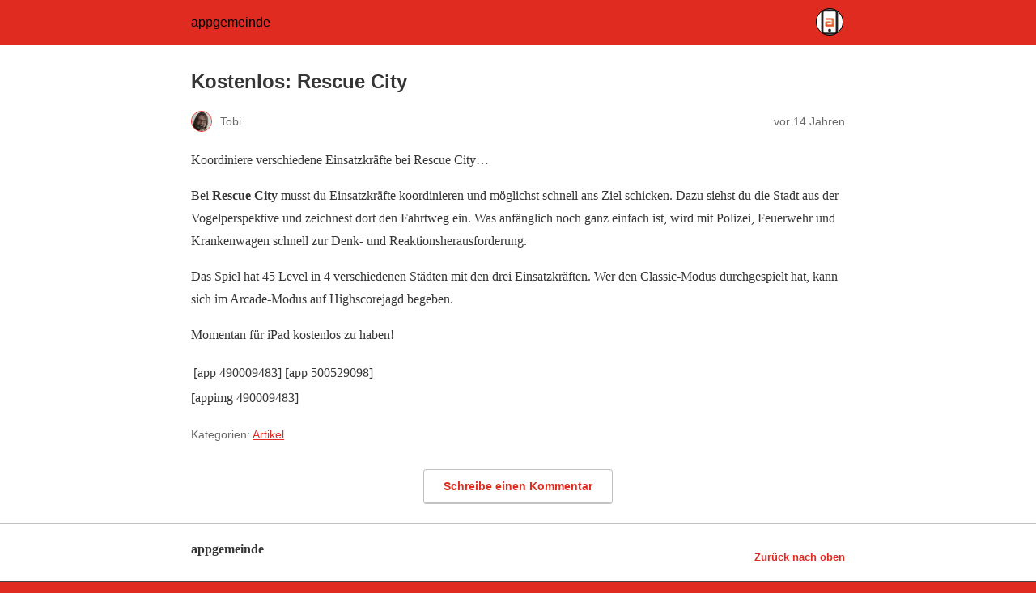

--- FILE ---
content_type: text/html; charset=utf-8
request_url: https://www.appgemeinde.de/artikel/kostenlos-rescue-city-7741/amp/
body_size: 7386
content:
<!DOCTYPE html>
<html amp lang="de" data-amp-auto-lightbox-disable transformed="self;v=1" i-amphtml-layout="" i-amphtml-no-boilerplate="">
<head><meta charset="utf-8"><meta name="viewport" content="width=device-width,minimum-scale=1"><link rel="preconnect" href="https://cdn.ampproject.org"><style amp-runtime="" i-amphtml-version="012512221826001">html{overflow-x:hidden!important}html.i-amphtml-fie{height:100%!important;width:100%!important}html:not([amp4ads]),html:not([amp4ads]) body{height:auto!important}html:not([amp4ads]) body{margin:0!important}body{-webkit-text-size-adjust:100%;-moz-text-size-adjust:100%;-ms-text-size-adjust:100%;text-size-adjust:100%}html.i-amphtml-singledoc.i-amphtml-embedded{-ms-touch-action:pan-y pinch-zoom;touch-action:pan-y pinch-zoom}html.i-amphtml-fie>body,html.i-amphtml-singledoc>body{overflow:visible!important}html.i-amphtml-fie:not(.i-amphtml-inabox)>body,html.i-amphtml-singledoc:not(.i-amphtml-inabox)>body{position:relative!important}html.i-amphtml-ios-embed-legacy>body{overflow-x:hidden!important;overflow-y:auto!important;position:absolute!important}html.i-amphtml-ios-embed{overflow-y:auto!important;position:static}#i-amphtml-wrapper{overflow-x:hidden!important;overflow-y:auto!important;position:absolute!important;top:0!important;left:0!important;right:0!important;bottom:0!important;margin:0!important;display:block!important}html.i-amphtml-ios-embed.i-amphtml-ios-overscroll,html.i-amphtml-ios-embed.i-amphtml-ios-overscroll>#i-amphtml-wrapper{-webkit-overflow-scrolling:touch!important}#i-amphtml-wrapper>body{position:relative!important;border-top:1px solid transparent!important}#i-amphtml-wrapper+body{visibility:visible}#i-amphtml-wrapper+body .i-amphtml-lightbox-element,#i-amphtml-wrapper+body[i-amphtml-lightbox]{visibility:hidden}#i-amphtml-wrapper+body[i-amphtml-lightbox] .i-amphtml-lightbox-element{visibility:visible}#i-amphtml-wrapper.i-amphtml-scroll-disabled,.i-amphtml-scroll-disabled{overflow-x:hidden!important;overflow-y:hidden!important}amp-instagram{padding:54px 0px 0px!important;background-color:#fff}amp-iframe iframe{box-sizing:border-box!important}[amp-access][amp-access-hide]{display:none}[subscriptions-dialog],body:not(.i-amphtml-subs-ready) [subscriptions-action],body:not(.i-amphtml-subs-ready) [subscriptions-section]{display:none!important}amp-experiment,amp-live-list>[update]{display:none}amp-list[resizable-children]>.i-amphtml-loading-container.amp-hidden{display:none!important}amp-list [fetch-error],amp-list[load-more] [load-more-button],amp-list[load-more] [load-more-end],amp-list[load-more] [load-more-failed],amp-list[load-more] [load-more-loading]{display:none}amp-list[diffable] div[role=list]{display:block}amp-story-page,amp-story[standalone]{min-height:1px!important;display:block!important;height:100%!important;margin:0!important;padding:0!important;overflow:hidden!important;width:100%!important}amp-story[standalone]{background-color:#000!important;position:relative!important}amp-story-page{background-color:#757575}amp-story .amp-active>div,amp-story .i-amphtml-loader-background{display:none!important}amp-story-page:not(:first-of-type):not([distance]):not([active]){transform:translateY(1000vh)!important}amp-autocomplete{position:relative!important;display:inline-block!important}amp-autocomplete>input,amp-autocomplete>textarea{padding:0.5rem;border:1px solid rgba(0,0,0,.33)}.i-amphtml-autocomplete-results,amp-autocomplete>input,amp-autocomplete>textarea{font-size:1rem;line-height:1.5rem}[amp-fx^=fly-in]{visibility:hidden}amp-script[nodom],amp-script[sandboxed]{position:fixed!important;top:0!important;width:1px!important;height:1px!important;overflow:hidden!important;visibility:hidden}
/*# sourceURL=/css/ampdoc.css*/[hidden]{display:none!important}.i-amphtml-element{display:inline-block}.i-amphtml-blurry-placeholder{transition:opacity 0.3s cubic-bezier(0.0,0.0,0.2,1)!important;pointer-events:none}[layout=nodisplay]:not(.i-amphtml-element){display:none!important}.i-amphtml-layout-fixed,[layout=fixed][width][height]:not(.i-amphtml-layout-fixed){display:inline-block;position:relative}.i-amphtml-layout-responsive,[layout=responsive][width][height]:not(.i-amphtml-layout-responsive),[width][height][heights]:not([layout]):not(.i-amphtml-layout-responsive),[width][height][sizes]:not(img):not([layout]):not(.i-amphtml-layout-responsive){display:block;position:relative}.i-amphtml-layout-intrinsic,[layout=intrinsic][width][height]:not(.i-amphtml-layout-intrinsic){display:inline-block;position:relative;max-width:100%}.i-amphtml-layout-intrinsic .i-amphtml-sizer{max-width:100%}.i-amphtml-intrinsic-sizer{max-width:100%;display:block!important}.i-amphtml-layout-container,.i-amphtml-layout-fixed-height,[layout=container],[layout=fixed-height][height]:not(.i-amphtml-layout-fixed-height){display:block;position:relative}.i-amphtml-layout-fill,.i-amphtml-layout-fill.i-amphtml-notbuilt,[layout=fill]:not(.i-amphtml-layout-fill),body noscript>*{display:block;overflow:hidden!important;position:absolute;top:0;left:0;bottom:0;right:0}body noscript>*{position:absolute!important;width:100%;height:100%;z-index:2}body noscript{display:inline!important}.i-amphtml-layout-flex-item,[layout=flex-item]:not(.i-amphtml-layout-flex-item){display:block;position:relative;-ms-flex:1 1 auto;flex:1 1 auto}.i-amphtml-layout-fluid{position:relative}.i-amphtml-layout-size-defined{overflow:hidden!important}.i-amphtml-layout-awaiting-size{position:absolute!important;top:auto!important;bottom:auto!important}i-amphtml-sizer{display:block!important}@supports (aspect-ratio:1/1){i-amphtml-sizer.i-amphtml-disable-ar{display:none!important}}.i-amphtml-blurry-placeholder,.i-amphtml-fill-content{display:block;height:0;max-height:100%;max-width:100%;min-height:100%;min-width:100%;width:0;margin:auto}.i-amphtml-layout-size-defined .i-amphtml-fill-content{position:absolute;top:0;left:0;bottom:0;right:0}.i-amphtml-replaced-content,.i-amphtml-screen-reader{padding:0!important;border:none!important}.i-amphtml-screen-reader{position:fixed!important;top:0px!important;left:0px!important;width:4px!important;height:4px!important;opacity:0!important;overflow:hidden!important;margin:0!important;display:block!important;visibility:visible!important}.i-amphtml-screen-reader~.i-amphtml-screen-reader{left:8px!important}.i-amphtml-screen-reader~.i-amphtml-screen-reader~.i-amphtml-screen-reader{left:12px!important}.i-amphtml-screen-reader~.i-amphtml-screen-reader~.i-amphtml-screen-reader~.i-amphtml-screen-reader{left:16px!important}.i-amphtml-unresolved{position:relative;overflow:hidden!important}.i-amphtml-select-disabled{-webkit-user-select:none!important;-ms-user-select:none!important;user-select:none!important}.i-amphtml-notbuilt,[layout]:not(.i-amphtml-element),[width][height][heights]:not([layout]):not(.i-amphtml-element),[width][height][sizes]:not(img):not([layout]):not(.i-amphtml-element){position:relative;overflow:hidden!important;color:transparent!important}.i-amphtml-notbuilt:not(.i-amphtml-layout-container)>*,[layout]:not([layout=container]):not(.i-amphtml-element)>*,[width][height][heights]:not([layout]):not(.i-amphtml-element)>*,[width][height][sizes]:not([layout]):not(.i-amphtml-element)>*{display:none}amp-img:not(.i-amphtml-element)[i-amphtml-ssr]>img.i-amphtml-fill-content{display:block}.i-amphtml-notbuilt:not(.i-amphtml-layout-container),[layout]:not([layout=container]):not(.i-amphtml-element),[width][height][heights]:not([layout]):not(.i-amphtml-element),[width][height][sizes]:not(img):not([layout]):not(.i-amphtml-element){color:transparent!important;line-height:0!important}.i-amphtml-ghost{visibility:hidden!important}.i-amphtml-element>[placeholder],[layout]:not(.i-amphtml-element)>[placeholder],[width][height][heights]:not([layout]):not(.i-amphtml-element)>[placeholder],[width][height][sizes]:not([layout]):not(.i-amphtml-element)>[placeholder]{display:block;line-height:normal}.i-amphtml-element>[placeholder].amp-hidden,.i-amphtml-element>[placeholder].hidden{visibility:hidden}.i-amphtml-element:not(.amp-notsupported)>[fallback],.i-amphtml-layout-container>[placeholder].amp-hidden,.i-amphtml-layout-container>[placeholder].hidden{display:none}.i-amphtml-layout-size-defined>[fallback],.i-amphtml-layout-size-defined>[placeholder]{position:absolute!important;top:0!important;left:0!important;right:0!important;bottom:0!important;z-index:1}amp-img[i-amphtml-ssr]:not(.i-amphtml-element)>[placeholder]{z-index:auto}.i-amphtml-notbuilt>[placeholder]{display:block!important}.i-amphtml-hidden-by-media-query{display:none!important}.i-amphtml-element-error{background:red!important;color:#fff!important;position:relative!important}.i-amphtml-element-error:before{content:attr(error-message)}i-amp-scroll-container,i-amphtml-scroll-container{position:absolute;top:0;left:0;right:0;bottom:0;display:block}i-amp-scroll-container.amp-active,i-amphtml-scroll-container.amp-active{overflow:auto;-webkit-overflow-scrolling:touch}.i-amphtml-loading-container{display:block!important;pointer-events:none;z-index:1}.i-amphtml-notbuilt>.i-amphtml-loading-container{display:block!important}.i-amphtml-loading-container.amp-hidden{visibility:hidden}.i-amphtml-element>[overflow]{cursor:pointer;position:relative;z-index:2;visibility:hidden;display:initial;line-height:normal}.i-amphtml-layout-size-defined>[overflow]{position:absolute}.i-amphtml-element>[overflow].amp-visible{visibility:visible}template{display:none!important}.amp-border-box,.amp-border-box *,.amp-border-box :after,.amp-border-box :before{box-sizing:border-box}amp-pixel{display:none!important}amp-analytics,amp-auto-ads,amp-story-auto-ads{position:fixed!important;top:0!important;width:1px!important;height:1px!important;overflow:hidden!important;visibility:hidden}amp-story{visibility:hidden!important}html.i-amphtml-fie>amp-analytics{position:initial!important}[visible-when-invalid]:not(.visible),form [submit-error],form [submit-success],form [submitting]{display:none}amp-accordion{display:block!important}@media (min-width:1px){:where(amp-accordion>section)>:first-child{margin:0;background-color:#efefef;padding-right:20px;border:1px solid #dfdfdf}:where(amp-accordion>section)>:last-child{margin:0}}amp-accordion>section{float:none!important}amp-accordion>section>*{float:none!important;display:block!important;overflow:hidden!important;position:relative!important}amp-accordion,amp-accordion>section{margin:0}amp-accordion:not(.i-amphtml-built)>section>:last-child{display:none!important}amp-accordion:not(.i-amphtml-built)>section[expanded]>:last-child{display:block!important}
/*# sourceURL=/css/ampshared.css*/</style><meta name="amp-to-amp-navigation" content="AMP-Redirect-To; AMP.navigateTo"><meta property="og:locale" content="de_DE"><meta property="og:type" content="article"><meta property="og:title" content="Koordiniere verschiedene Einsatzkräfte bei Rescue City..."><meta property="og:description" content="Koordiniere verschiedene Einsatzkräfte bei Rescue City… Bei Rescue City musst du Einsatzkräfte koordinieren und möglichst schnell ans Ziel schicken. Dazu siehst du die Stadt aus der Vogelperspektive und zeichnest dort den Fahrtweg ein. Was anfänglich noch ganz einfach ist, wird mit Polizei, Feuerwehr und Krankenwagen schnell zur Denk- und Reaktionsherausforderung. Das Spiel hat 45 Level […]"><meta property="og:url" content="https://www.appgemeinde.de/artikel/kostenlos-rescue-city-7741/"><meta property="og:site_name" content="appgemeinde"><meta property="article:publisher" content="https://www.facebook.com/AppGemeinde/"><meta property="article:author" content="https://www.facebook.com/AppGemeinde"><meta property="article:published_time" content="2012-04-10T12:42:45+00:00"><meta property="og:image" content="https://www.appgemeinde.de/wp-content/uploads/rescuecity.jpg"><meta property="og:image:width" content="360"><meta property="og:image:height" content="480"><meta property="og:image:type" content="image/jpeg"><meta name="author" content="Tobi"><meta name="twitter:card" content="summary_large_image"><meta name="twitter:creator" content="@AppGemeinde"><meta name="twitter:site" content="@AppGemeinde"><meta name="twitter:label1" content="Verfasst von"><meta name="twitter:data1" content="Tobi"><meta name="robots" content="index, follow, max-image-preview:large, max-snippet:-1, max-video-preview:-1"><meta name="generator" content="AMP Plugin v2.5.5; mode=reader; theme=legacy"><script async="" src="https://cdn.ampproject.org/v0.mjs" type="module" crossorigin="anonymous"></script><script async nomodule src="https://cdn.ampproject.org/v0.js" crossorigin="anonymous"></script><script src="https://cdn.ampproject.org/v0/amp-analytics-0.1.mjs" async="" custom-element="amp-analytics" type="module" crossorigin="anonymous"></script><script async nomodule src="https://cdn.ampproject.org/v0/amp-analytics-0.1.js" crossorigin="anonymous" custom-element="amp-analytics"></script><script src="https://cdn.ampproject.org/v0/amp-consent-0.1.mjs" async="" custom-element="amp-consent" type="module" crossorigin="anonymous"></script><script async nomodule src="https://cdn.ampproject.org/v0/amp-consent-0.1.js" crossorigin="anonymous" custom-element="amp-consent"></script><script src="https://cdn.ampproject.org/v0/amp-geo-0.1.mjs" async="" custom-element="amp-geo" type="module" crossorigin="anonymous"></script><script async nomodule src="https://cdn.ampproject.org/v0/amp-geo-0.1.js" crossorigin="anonymous" custom-element="amp-geo"></script><style amp-custom="">:root{--wp--preset--spacing--20:.44rem;--wp--preset--spacing--30:.67rem;--wp--preset--spacing--40:1rem;--wp--preset--spacing--50:1.5rem;--wp--preset--spacing--60:2.25rem;--wp--preset--spacing--70:3.38rem;--wp--preset--spacing--80:5.06rem}#amp-mobile-version-switcher{left:0;position:absolute;width:100%;z-index:100}#amp-mobile-version-switcher>a{background-color:#444;border:0;color:#eaeaea;display:block;font-family:-apple-system,BlinkMacSystemFont,Segoe UI,Roboto,Oxygen-Sans,Ubuntu,Cantarell,Helvetica Neue,sans-serif;font-size:16px;font-weight:600;padding:15px 0;text-align:center;-webkit-text-decoration:none;text-decoration:none}#amp-mobile-version-switcher>a:active,#amp-mobile-version-switcher>a:focus,#amp-mobile-version-switcher>a:hover{-webkit-text-decoration:underline;text-decoration:underline}:root{--wp-block-synced-color:#7a00df;--wp-block-synced-color--rgb:122,0,223;--wp-bound-block-color:var(--wp-block-synced-color);--wp-editor-canvas-background:#ddd;--wp-admin-theme-color:#007cba;--wp-admin-theme-color--rgb:0,124,186;--wp-admin-theme-color-darker-10:#006ba1;--wp-admin-theme-color-darker-10--rgb:0,107,160.5;--wp-admin-theme-color-darker-20:#005a87;--wp-admin-theme-color-darker-20--rgb:0,90,135;--wp-admin-border-width-focus:2px}@media (min-resolution:192dpi){:root{--wp-admin-border-width-focus:1.5px}}:root{--wp--preset--font-size--normal:16px;--wp--preset--font-size--huge:42px}html :where(.has-border-color){border-style:solid}html :where([data-amp-original-style*=border-top-color]){border-top-style:solid}html :where([data-amp-original-style*=border-right-color]){border-right-style:solid}html :where([data-amp-original-style*=border-bottom-color]){border-bottom-style:solid}html :where([data-amp-original-style*=border-left-color]){border-left-style:solid}html :where([data-amp-original-style*=border-width]){border-style:solid}html :where([data-amp-original-style*=border-top-width]){border-top-style:solid}html :where([data-amp-original-style*=border-right-width]){border-right-style:solid}html :where([data-amp-original-style*=border-bottom-width]){border-bottom-style:solid}html :where([data-amp-original-style*=border-left-width]){border-left-style:solid}html :where(amp-img[class*=wp-image-]),html :where(amp-anim[class*=wp-image-]){height:auto;max-width:100%}:where(figure){margin:0 0 1em}html :where(.is-position-sticky){--wp-admin--admin-bar--position-offset:var(--wp-admin--admin-bar--height,0px)}@media screen and (max-width:600px){html :where(.is-position-sticky){--wp-admin--admin-bar--position-offset:0px}}amp-img.amp-wp-enforced-sizes{object-fit:contain}amp-img img,amp-img noscript{image-rendering:inherit;object-fit:inherit;object-position:inherit}.amp-wp-enforced-sizes{max-width:100%;margin:0 auto}html{background:#e02b20}body{background:#fff;color:#353535;font-family:Georgia,"Times New Roman",Times,Serif;font-weight:300;line-height:1.75}p{margin:0 0 1em;padding:0}a,a:visited{color:#e02b20}a:hover,a:active,a:focus{color:#353535}.amp-wp-meta,.amp-wp-header div,.amp-wp-title,.amp-wp-tax-category,.amp-wp-comments-link,.amp-wp-footer p,.back-to-top{font-family:-apple-system,BlinkMacSystemFont,"Segoe UI","Roboto","Oxygen-Sans","Ubuntu","Cantarell","Helvetica Neue",sans-serif}.amp-wp-header{background-color:#e02b20}.amp-wp-header div{color:#000;font-size:1em;font-weight:400;margin:0 auto;max-width:calc(840px - 32px);padding:.875em 16px;position:relative}.amp-wp-header a{color:#000;text-decoration:none}.amp-wp-header .amp-wp-site-icon{background-color:#000;border:1px solid #000;border-radius:50%;position:absolute;right:18px;top:10px}.amp-wp-article{color:#353535;font-weight:400;margin:1.5em auto;max-width:840px;overflow-wrap:break-word;word-wrap:break-word}.amp-wp-article-header{align-items:center;align-content:stretch;display:flex;flex-wrap:wrap;justify-content:space-between;margin:1.5em 16px 0}.amp-wp-title{color:#353535;display:block;flex:1 0 100%;font-weight:900;margin:0 0 .625em;width:100%}.amp-wp-meta{color:#696969;display:inline-block;flex:2 1 50%;font-size:.875em;line-height:1.5em;margin:0 0 1.5em;padding:0}.amp-wp-article-header .amp-wp-meta:last-of-type{text-align:right}.amp-wp-article-header .amp-wp-meta:first-of-type{text-align:left}.amp-wp-byline amp-img,.amp-wp-byline .amp-wp-author{display:inline-block;vertical-align:middle}.amp-wp-byline amp-img{border:1px solid #e02b20;border-radius:50%;position:relative;margin-right:6px}.amp-wp-posted-on{text-align:right}.amp-wp-article-content{margin:0 16px}.amp-wp-article-content amp-img{margin:0 auto}.amp-wp-article-footer .amp-wp-meta{display:block}.amp-wp-tax-category{color:#696969;font-size:.875em;line-height:1.5em;margin:1.5em 16px}.amp-wp-comments-link{color:#696969;font-size:.875em;line-height:1.5em;text-align:center;margin:2.25em 0 1.5em}.amp-wp-comments-link a{border-style:solid;border-color:#c2c2c2;border-width:1px 1px 2px;border-radius:4px;background-color:transparent;color:#e02b20;cursor:pointer;display:block;font-size:14px;font-weight:600;line-height:18px;margin:0 auto;max-width:200px;padding:11px 16px;text-decoration:none;width:50%;-webkit-transition:background-color .2s ease;transition:background-color .2s ease}.amp-wp-footer{border-top:1px solid #c2c2c2;margin:calc(1.5em - 1px) 0 0}.amp-wp-footer div{margin:0 auto;max-width:calc(840px - 32px);padding:1.25em 16px 1.25em;position:relative}.amp-wp-footer h2{font-size:1em;line-height:1.375em;margin:0 0 .5em}.amp-wp-footer p{color:#696969;font-size:.8em;line-height:1.5em;margin:0 85px 0 0}.amp-wp-footer a{text-decoration:none}.back-to-top{bottom:1.275em;font-size:.8em;font-weight:600;line-height:2em;position:absolute;right:16px}#cmplz-consent-ui{background-color:#fff}#cmplz-consent-ui .cmplz-consent-message{color:#666;padding:6px 0 0 6px}#cmplz-consent-ui button{background-color:#f1f1f1;color:#d93;padding:6px 11px;margin:8px}.amp-wp-3f263a7:not(#_#_#_#_#_){font-size:large;color:#f60}

/*# sourceURL=amp-custom.css */</style><link rel="canonical" href="https://www.appgemeinde.de/artikel/kostenlos-rescue-city-7741/"><script type="application/ld+json" class="yoast-schema-graph">{"@context":"https://schema.org","@graph":[{"@type":"Article","@id":"https://www.appgemeinde.de/artikel/kostenlos-rescue-city-7741/#article","isPartOf":{"@id":"https://www.appgemeinde.de/artikel/kostenlos-rescue-city-7741/"},"author":{"name":"Tobi","@id":"https://www.appgemeinde.de/#/schema/person/4a4ad0e955c675e0ef8811ac449b1da8"},"headline":"Kostenlos: Rescue City","datePublished":"2012-04-10T12:42:45+00:00","mainEntityOfPage":{"@id":"https://www.appgemeinde.de/artikel/kostenlos-rescue-city-7741/"},"wordCount":92,"commentCount":0,"publisher":{"@id":"https://www.appgemeinde.de/#organization"},"image":{"@id":"https://www.appgemeinde.de/artikel/kostenlos-rescue-city-7741/#primaryimage"},"thumbnailUrl":"https://www.appgemeinde.de/wp-content/uploads/rescuecity.jpg","articleSection":["Artikel"],"inLanguage":"de","potentialAction":[{"@type":"CommentAction","name":"Comment","target":["https://www.appgemeinde.de/artikel/kostenlos-rescue-city-7741/#respond"]}]},{"@type":"WebPage","@id":"https://www.appgemeinde.de/artikel/kostenlos-rescue-city-7741/","url":"https://www.appgemeinde.de/artikel/kostenlos-rescue-city-7741/","name":"Koordiniere verschiedene Einsatzkräfte bei Rescue City...","isPartOf":{"@id":"https://www.appgemeinde.de/#website"},"primaryImageOfPage":{"@id":"https://www.appgemeinde.de/artikel/kostenlos-rescue-city-7741/#primaryimage"},"image":{"@id":"https://www.appgemeinde.de/artikel/kostenlos-rescue-city-7741/#primaryimage"},"thumbnailUrl":"https://www.appgemeinde.de/wp-content/uploads/rescuecity.jpg","datePublished":"2012-04-10T12:42:45+00:00","breadcrumb":{"@id":"https://www.appgemeinde.de/artikel/kostenlos-rescue-city-7741/#breadcrumb"},"inLanguage":"de","potentialAction":[{"@type":"ReadAction","target":["https://www.appgemeinde.de/artikel/kostenlos-rescue-city-7741/"]}]},{"@type":"ImageObject","inLanguage":"de","@id":"https://www.appgemeinde.de/artikel/kostenlos-rescue-city-7741/#primaryimage","url":"https://www.appgemeinde.de/wp-content/uploads/rescuecity.jpg","contentUrl":"https://www.appgemeinde.de/wp-content/uploads/rescuecity.jpg","width":360,"height":480},{"@type":"BreadcrumbList","@id":"https://www.appgemeinde.de/artikel/kostenlos-rescue-city-7741/#breadcrumb","itemListElement":[{"@type":"ListItem","position":1,"name":"Home","item":"https://www.appgemeinde.de/"},{"@type":"ListItem","position":2,"name":"Kostenlos: Rescue City"}]},{"@type":"WebSite","@id":"https://www.appgemeinde.de/#website","url":"https://www.appgemeinde.de/","name":"appgemeinde","description":"Apps, Spiele und Tests für iOS und Android","publisher":{"@id":"https://www.appgemeinde.de/#organization"},"potentialAction":[{"@type":"SearchAction","target":{"@type":"EntryPoint","urlTemplate":"https://www.appgemeinde.de/?s={search_term_string}"},"query-input":{"@type":"PropertyValueSpecification","valueRequired":true,"valueName":"search_term_string"}}],"inLanguage":"de"},{"@type":"Organization","@id":"https://www.appgemeinde.de/#organization","name":"appgemeinde","url":"https://www.appgemeinde.de/","logo":{"@type":"ImageObject","inLanguage":"de","@id":"https://www.appgemeinde.de/#/schema/logo/image/","url":"https://www.appgemeinde.de/wp-content/uploads/appgemeinde_icon_512x512-1.png","contentUrl":"https://www.appgemeinde.de/wp-content/uploads/appgemeinde_icon_512x512-1.png","width":512,"height":512,"caption":"appgemeinde"},"image":{"@id":"https://www.appgemeinde.de/#/schema/logo/image/"},"sameAs":["https://www.facebook.com/AppGemeinde/","https://x.com/AppGemeinde","https://www.youtube.com/user/AppGemeinde"]},{"@type":"Person","@id":"https://www.appgemeinde.de/#/schema/person/4a4ad0e955c675e0ef8811ac449b1da8","name":"Tobi","image":{"@type":"ImageObject","inLanguage":"de","@id":"https://www.appgemeinde.de/#/schema/person/image/","url":"https://secure.gravatar.com/avatar/3e40bcc643c32e186ade0605133bed4bff2eeef36f85a3ce261b7c22d1f0fee8?s=96\u0026d=blank\u0026r=g","contentUrl":"https://secure.gravatar.com/avatar/3e40bcc643c32e186ade0605133bed4bff2eeef36f85a3ce261b7c22d1f0fee8?s=96\u0026d=blank\u0026r=g","caption":"Tobi"},"description":"Tobi gründete die AppGemeinde 2010 und führte sie sieben Jahre lang fast im Alleingang mit Liebe zum Zocken fort - bevor er sie 2018 abgegeben hat. In dieser Zeit veröffentlichte er hier rund 2.500 Artikel.","sameAs":["https://www.appgemeinde.de","https://www.facebook.com/AppGemeinde","https://x.com/AppGemeinde"],"url":"https://www.appgemeinde.de/author/tobi/"}]}</script><title>Koordiniere verschiedene Einsatzkräfte bei Rescue City...</title></head>

<body class="">

<header id="top" class="amp-wp-header">
	<div>
		<a href="https://www.appgemeinde.de/?amp">
										<amp-img src="https://www.appgemeinde.de/wp-content/uploads/cropped-appgemeinde_icon_512x512-1-32x32.png" width="32" height="32" class="amp-wp-site-icon amp-wp-enforced-sizes i-amphtml-layout-intrinsic i-amphtml-layout-size-defined" data-hero-candidate="" alt="Website-Icon" layout="intrinsic" data-hero i-amphtml-ssr i-amphtml-layout="intrinsic"><i-amphtml-sizer slot="i-amphtml-svc" class="i-amphtml-sizer"><img alt="" aria-hidden="true" class="i-amphtml-intrinsic-sizer" role="presentation" src="[data-uri]"></i-amphtml-sizer><img class="i-amphtml-fill-content i-amphtml-replaced-content" decoding="async" alt="Website-Icon" src="https://www.appgemeinde.de/wp-content/uploads/cropped-appgemeinde_icon_512x512-1-32x32.png"></amp-img>
						<span class="amp-site-title">
				appgemeinde			</span>
		</a>
	</div>
</header>

<article class="amp-wp-article">
	<header class="amp-wp-article-header">
		<h1 class="amp-wp-title">Kostenlos: Rescue City</h1>
			<div class="amp-wp-meta amp-wp-byline">
					<amp-img src="https://secure.gravatar.com/avatar/3e40bcc643c32e186ade0605133bed4bff2eeef36f85a3ce261b7c22d1f0fee8?s=72&amp;d=blank&amp;r=g" srcset="
					https://secure.gravatar.com/avatar/3e40bcc643c32e186ade0605133bed4bff2eeef36f85a3ce261b7c22d1f0fee8?s=24&amp;d=blank&amp;r=g 1x,
					https://secure.gravatar.com/avatar/3e40bcc643c32e186ade0605133bed4bff2eeef36f85a3ce261b7c22d1f0fee8?s=48&amp;d=blank&amp;r=g 2x,
					https://secure.gravatar.com/avatar/3e40bcc643c32e186ade0605133bed4bff2eeef36f85a3ce261b7c22d1f0fee8?s=72&amp;d=blank&amp;r=g 3x
				" alt="Tobi" width="24" height="24" layout="fixed" class="i-amphtml-layout-fixed i-amphtml-layout-size-defined" style="width:24px;height:24px" i-amphtml-layout="fixed"></amp-img>
				<span class="amp-wp-author author vcard">Tobi</span>
	</div>
<div class="amp-wp-meta amp-wp-posted-on">
	<time datetime="2012-04-10T12:42:45+00:00">
		vor 14 Jahren	</time>
</div>
	</header>

	
	<div class="amp-wp-article-content">
		<p>Koordiniere verschiedene Einsatzkräfte bei Rescue City…</p>
<p>Bei <span data-amp-original-style="font-size: large; color: #ff6600;" class="amp-wp-3f263a7"><strong>Rescue City</strong></span> musst du Einsatzkräfte koordinieren und möglichst schnell ans Ziel schicken. Dazu siehst du die Stadt aus der Vogelperspektive und zeichnest dort den Fahrtweg ein. Was anfänglich noch ganz einfach ist, wird mit Polizei, Feuerwehr und Krankenwagen schnell zur Denk- und Reaktionsherausforderung.</p>
<p>Das Spiel hat 45 Level in 4 verschiedenen Städten mit den drei Einsatzkräften. Wer den Classic-Modus durchgespielt hat, kann sich im Arcade-Modus auf Highscorejagd begeben.</p>
<p>Momentan für iPad kostenlos zu haben!</p>
<table border="0">
<tbody>
<tr>
<td>[app 490009483]</td>
<td>[app 500529098]</td>
</tr>
</tbody>
</table>
<p>[appimg 490009483]</p>
	</div>

	<footer class="amp-wp-article-footer">
			<div class="amp-wp-meta amp-wp-tax-category">
		Kategorien: <a href="https://www.appgemeinde.de/category/artikel/?amp" rel="category tag">Artikel</a>	</div>

		<div class="amp-wp-meta amp-wp-comments-link">
		<a href="https://www.appgemeinde.de/artikel/kostenlos-rescue-city-7741/?noamp=mobile#respond">
			Schreibe einen Kommentar		</a>
	</div>
	</footer>
</article>

<footer class="amp-wp-footer">
	<div>
		<h2>appgemeinde</h2>
		<a href="#top" class="back-to-top">Zurück nach oben</a>
	</div>
</footer>


		<div id="amp-mobile-version-switcher">
			<a rel="nofollow" href="https://www.appgemeinde.de/artikel/kostenlos-rescue-city-7741/?noamp=mobile">
				Die mobile Version verlassen			</a>
		</div>

				<amp-analytics data-block-on-consent id="92f1fac63b73" type="googleanalytics" class="i-amphtml-layout-fixed i-amphtml-layout-size-defined" style="width:1px;height:1px" i-amphtml-layout="fixed"><script type="application/json">{"vars":{"account":"UA-133375258-1"},"triggers":{"trackPageview":{"on":"visible","request":"pageview"}}}</script></amp-analytics>				
						
            <amp-geo layout="nodisplay" class="i-amphtml-layout-nodisplay" hidden="hidden" i-amphtml-layout="nodisplay">
			  <script type="application/json">{"ISOCountryGroups":{"eu":["preset-eea"]}}</script>
			</amp-geo>
            <amp-consent layout="nodisplay" id="consent-element" class="i-amphtml-layout-nodisplay" hidden="hidden" i-amphtml-layout="nodisplay">
                <script type="application/json">{"consents":{"cmplz-consent":{"promptIfUnknownForGeoGroup":"eu","checkConsentHref":"https://www.appgemeinde.de/wp-admin/admin-ajax.php?action=cmplz_amp_endpoint","promptUI":"cmplz-consent-ui"}},"postPromptUI":false}</script>
                <div id="cmplz-consent-ui">
                	<div class="cmplz-consent-message">Wir verwenden Cookies, um unsere Website und unseren Service zu optimieren. Dem Einsatz von nicht-funktionalen Cookies zu Statistik- und Marketingzwecken kann jederzeit widersprochen werden.</div>
                    <button on="tap:consent-element.accept" role="button">Akzeptieren</button>
                    <button on="tap:consent-element.reject" role="button">Ablehnen</button>
                </div>
                

            </amp-consent>

</body></html>

<!-- This website is like a Rocket, isn't it? Performance optimized by WP Rocket. Learn more: https://wp-rocket.me -->